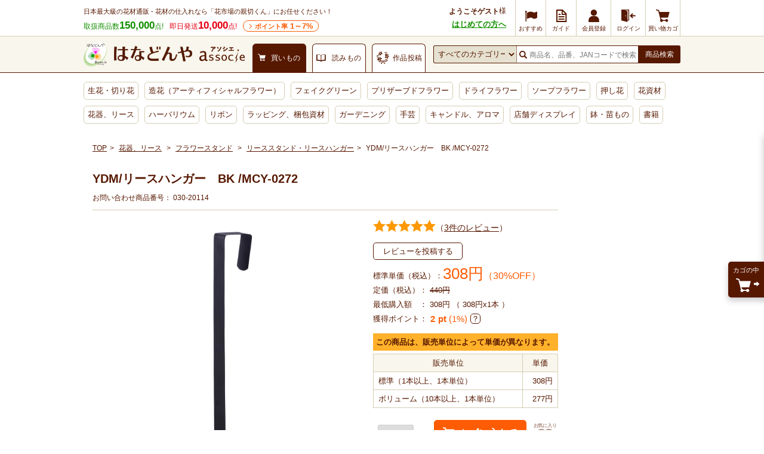

--- FILE ---
content_type: text/css
request_url: https://static-hanadonya.s3.amazonaws.com/user_data/packages/default/css/add.css?20260115
body_size: 46362
content:
@charset "utf-8";
/*guide系------------------------------------------------------*/

/*heaaTitle*/
#heaaTitle {width: 100%;margin-bottom:10px;padding-top:6px;color:#ffffff;background: url(https://www.hanadonya.com/user_data/img/common/bg_ttl_01.jpg) repeat-x 0 0 #9DD18E;}
#heaaTitleInner {width: 100%;padding-bottom:6px;background: url(https://www.hanadonya.com/user_data/img/common/bg_ttl_02.jpg) no-repeat left bottom;}
#heaaTitle h1 {float:left;padding-left:20px;padding-right:10px;font-weight:bold;font-size: 133.3%;}
#heaaTitle p.titleDiscription {float:right;padding-top:2px;}
#heaaTitle p.titleDiscription strong {font-weight:bold;}
.headerpoint{color:#fd5c04;padding:0 4px;border:solid 1px #fd5c04;font-weight:bold;margin-left: 2px;}

/*pageContainer*/
.pageCommon .pageContainer {width:100%;}

/*contents*/
.pageCommon .pageContainer .contents {display:inline;float:right;width:758px;line-height:1.6;color:#545454;background:url(https://www.hanadonya.com/user_data/img/common/bg_contents_03.jpg) no-repeat left bottom;padding-bottom: 11px;}
.pageCommon .pageContainer .contents a{color:#138f01;text-decoration:underline;}
.pageCommon .pageContainer .contents a:hover{opacity:0.8;}
.pageCommon .pageContainer .contents .sectionBox01{position:relative;width:680px;padding-left:39px;padding-right:39px;background:url(https://www.hanadonya.com/user_data/img/common/bg_contents_01.jpg) repeat-y left top;}
.pageCommon .pageContainer .contents .sectionBox02{position:relative;width:650px;padding-left:54px;padding-right:54px;background:url(https://www.hanadonya.com/user_data/img/common/bg_contents_01.jpg) repeat-y left top;}
.pageCommon .pageContainer .contents .sectionBox03{position:relative;width:628px;margin:0 auto;padding:25px;border:1px solid #ccc;}
.pageCommon .pageContainer .contents .sectionInnerBox01{width:680px;background:url(https://www.hanadonya.com/user_data/img/common/bg_line_01.gif) repeat-x left bottom;}

/*pageTop*/
.pageCommon .pageTop {clear:both;width:748px;height:29px;padding-right:10px;background:url(https://www.hanadonya.com/user_data/img/common/bg_contents_02.jpg) no-repeat left bottom;}
.pageCommon .pageTop a{float:right;padding-top:5px;}
.pageCommon .pageTop02 {clear:both;width:678px;height:18px;margin-bottom:30px;text-align:right;background: url(https://www.hanadonya.com/user_data/img/common/bg_line_01.gif)  no-repeat left bottom;}
.pageCommon .pageTopLast {clear:both;width:748px;height:30px;padding-right:10px;font-size:1%;}
.pageCommon .pageTopLast a{float:right;padding-top:5px;}

/*side 左ナビゲーション*/
.pageCommon .pageContainer .side{display:inline;float:left;width:192px;padding-bottom:14px;background:url(https://www.hanadonya.com/user_data/img/common/bg_side_01.gif) no-repeat left bottom;}
.pageCommon .pageContainer .side ul{background:#E7DCA7;}
.pageCommon .pageContainer .side ul li{display:block;width:152px;margin:0 0 3px 10px;padding:7px 3px 7px 27px;}
.pageCommon .pageContainer .side ul li a{display:block;width:152px;}
.pageCommon .pageContainer .side ul li.last{margin-bottom:0;}

/*sideBannerType 左バナータイプナビゲーション*/
.pageCommon .sideBannerType{display:inline;float:left;width:192px;padding-bottom:14px;}
.sideBannerType ul li{height:47px;}

/*トップ*/
.main_column .p-dynamic-banner>a:first-child {position: relative;background-color:#F8F6ED;}
.main_column .p-dynamic-banner>a:first-child img {position: absolute;top: 0;bottom: 0;left: 0;right: 0;margin: auto;}
.c-articles--four img{width:100%;}
#js_rss_feed_block .c-articles li a .c-articles--four__img{overflow:hidden;}
#js_rss_feed_block .c-articles li a .c-articles--four__img img{max-height: initial;}
.gaibu p a img{width:100%;height:auto;}
.staticcategory .hosoku{color:#fd5c04;font-size: 90%;padding-left:4px;display: inline-block;}

/*contents*/
.pageContainer .pT30 {padding-top: 30px;}
.pageContainer p{color:#333;font-size:14px;}
.pageContainer h1{font-size:24px;}
.pageContainer h2{font-size:20px;}
.pageContainer h3{font-size:16px;}
.pageContainer img{vertical-align:bottom;}

/*cateTop*/
.cateTop h4{font-size:16px;margin-bottom:4px;}
.cateTop .cateTopDesc p{font-size:12px;}
.cateTop .cateTopDesc p a{color:#138f01;}
.cateTop .cateTopBlock{margin-bottom: 12px;padding-bottom: 8px;border-bottom: solid 1px #d5cdb3;}
.cateTop .cateTopNews ul{display:flex;flex-wrap:wrap;}
.cateTop .cateTopNews ul li{padding: 0 12px 3px;margin-left: 8px;margin-right: 8px;position: relative;width:100%;}
.cateTop .cateTopNews ul li:before{box-sizing: border-box;width: 0;height: 0;border: 4px solid transparent;border-left: 5px solid #f18e40;position: absolute;top: -5px;bottom: 0;left: 0;margin: auto;content: "";vertical-align: middle;}
.cateTop .cateTopNews ul li a{font-size:13px;color:#138f01;}
.cateTop .cateSagasu .p-category{overflow:hidden;}
.cateTop .cateSagasu .p-category > ul{display: -webkit-flex;display: -moz-flex;display: -ms-flex;display: -o-flex;display: flex;flex-direction:column;flex-wrap:wrap;margin-left: -1px;}
.cateTop .cateSagasu .p-category > ul > li{padding: 4px 4px 20px 4px;border-left: solid 1px #e8e2cf;}
.cateTop .cateSagasu .p-category > ul > li > a{display: block;color: #138f01;text-decoration: underline;}
.cateTop .cateSagasu .p-category > ul > li > a.link_disabled{color:#571800;text-decoration:none;cursor:default;}
.cateTop .cateSagasu .p-category > ul > li > a:hover{opacity:0.8;}
.cateTop .cateSagasu .p-category > ul > li > a.link_disabled:hover span{opacity:1;}
.cateTop .cateSagasu .p-category > ul > li > a > img{width:50px;height:50px;float:left;}
.cateTop .cateSagasu .p-category > ul > li > a .c-toggle-list__name{vertical-align:top;font-weight:bold;font-size:14px;position: relative;text-indent:4px;float:left;text-decoration: underline;}
.cateTop .cateSagasu .p-category > ul > li > ul{display:flex;flex-direction:column;flex-wrap:wrap;clear:left;padding-top:4px;}
.cateTop .cateSagasu .p-category > ul > li > ul > li{margin-left:18px;width:162px;}
.cateTop .cateSagasu .p-category > ul > li > ul > li > a{display:block;color:#571800;}
.cateTop .cateSagasu .p-category > ul > li > ul > li > a:hover{display:block;color:#138f01;}
.cateTop .cateSagasu .p-category > ul > li > ul > li > a > img{max-width:25px;max-height:25px;overflow:hidden;}
.cateTop .cateSagasu .p-category > ul > li > ul > li > a:hover > img{opacity:0.8;}
.cateTop .cateSagasu .p-category > ul > li > a > .c-toggle-list__name > .hosoku {font-size: 14px;position: absolute;left: 5px;top: 22px;color: #fd5c04;}
.cateTop .cateSagasu .p-category > ul > li > ul > li > a > .c-toggle-list__name > .hosoku {color: #fd5c04;font-size: 90%;padding-left:4px;font-weight: bold;display: inline-block;}
.catebanner_slide{display:flex;justify-content:space-around;flex-wrap: wrap;}
.catebanner_slide li{width:32%;margin-bottom: 10px;}
.catebanner_slide li a img{width:100%;height:auto;}
.catebanner_slide li a:hover img{opacity:0.8;}
.cateTop .cateTopicsShou ul{display: -webkit-flex;display: -ms-flexbox;display: flex;width: 100%;}
.cateTop .cateTopicsShou ul li{width: 32%;margin-left: 6px;margin-right: 6px;}
.cateTop .cateTopicsShou ul li a img{width:100%;height:auto;}
.cateTop .cateTopicsShou ul li a:hover img{opacity:0.8;}
.cateTop .cateTopicsAll{text-align:right;}
.cateTop .cateTopicsAll a{position:relative;text-decoration:underline;}
.cateTop .cateTopicsAll a::before{content: "";width: 5px;height: 5px;border: 5px solid transparent;border-left: 5px solid #571800;position: absolute;top:4px;left:-10px;box-sizing: border-box;}
.cateTop .cateTopicsAll a:hover::before{border-left-color:#138f01;}
.cateTop .cateTopBlock{margin-bottom: 12px;padding-bottom: 8px;border-bottom: solid 1px #d5cdb3;}
.cateTop .brandSagasu > ul{display:flex;flex-wrap:wrap;}
.cateTop .brandSagasu > ul > li{margin-right:15px;text-align:center;}
.cateTop .brandSagasu > ul > li > a{padding:5px 12px;font-size:15px;display:inline-block;margin:8px 6px;}
.cateTop .brandSagasu a{position:relative;}
.cateTop .brandSagasu a::before{content: "";width: 2px;height: 2px;border: 2px solid #571800;position: absolute;border-radius: 50%;top: 12px;left: 0px;box-sizing: border-box;}
.cateTop .brandSagasu a:hover::before{border-color:#138f01;}
.cateTop .brandSagasu > ul > li > a span{display:inline-block;}
.cateTop .brandSagasu > ul > li > a:hover span{text-decoration:underline;}
.cateTop .brandSagasu > ul > li > a span > span{font-size:11px;color:#333;display:block;}
.cateTop .tokushuSagasu ul{display: -webkit-flex;display: -moz-flex;display: -ms-flex;display: -o-flex;display: flex;flex-wrap:wrap;}
.cateTop .tokushuSagasu ul li{margin-right:15px;}
.cateTop .tokushuSagasu ul li a{padding:5px 12px;font-size:15px;display:inline-block;margin:8px 6px;}
.cateTop .tokushuSagasu a{position:relative;}
.cateTop .tokushuSagasu a::before{content: "";width: 2px;height: 2px;border: 2px solid #571800;position: absolute;border-radius: 50%;top: 12px;left: 0px;box-sizing: border-box;}
.cateTop .tokushuSagasu a:hover::before{border-color:#138f01;}
.cateTop .cateTopContents ul{display: -webkit-flex;display: -moz-flex;display: -ms-flex;display: -o-flex;display: flex;flex-wrap:wrap;}
.cateTop .cateTopContents ul li{margin-right:15px;}
.cateTop .cateTopContents ul li a{padding:5px 12px;font-size:15px;display:inline-block;margin:8px 6px;}
.cateTop .cateTopContents a{position:relative;}
.cateTop .cateTopContents a::before{content: "";width: 2px;height: 2px;border: 2px solid #571800;position: absolute;border-radius: 50%;top: 12px;left: 0px;box-sizing: border-box;}
.cateTop .cateTopContents a:hover::before{border-color:#138f01;}
.cateTop .cateTopNews ul li.release_new{padding: 0 12px 3px 0;}
.cateTop .cateTopNews ul li.release_new:before{border:0;}
.cateTopNews > ul > li.release_new a{padding-left: 32px;}
.cateTopNews > ul > li.release_new::after{content: 'NEW!';color: #fd5c04;position: absolute;left: 0;top: -2px;font-size: 11px;}
.cateTopNews{position: relative;}
.cateTopNews #loading{position: absolute;top: 50%;left: 50%;transform: translate(-50%, -50%);-webkit-transform: translate(-50%, -50%);-ms-transform: translate(-50%, -50%);color: gray;}
li[id^="rtoaster-catebanner-"]:nth-child(n+7){display: none;}
.cateTop .cateTopNews h4, 
.cateTop .cateSagasu h4, 
.cateTop .typeSagasu h4, 
.cateTop .tokushuSagasu h4, 
.cateTop .cateTopContents h4, 
.cateTop .cateTopDesc h4, 
.cateTop .cateTopBlock h4, 
.cateTop .site-ranking-wrap h4,
.kwsamecategory .section_title_mark{border-left: 4px solid #E8547D; padding: 0 0 0 10px; margin: 0 0 10px 0px; height: 34px; line-height: 34px;}

/*一覧*/
#category_info .category_desc_link{color:#138f01;text-decoration:underline;font-weight:bold;}
.itemlist_spec .spec_zaiko td{font-weight: bold;display: flex;align-items: center;}
.itemlist_spec .spec_zaiko .zaiko-msg {position: relative;}
.itemlist_spec .spec_zaiko .zaiko-msg::after {position: absolute;top: 50%;left: 5px;content: 'i';border-radius: 50%;background: #d5cdb3;color: #fff;padding: 4px;width: 7px;height: 7px;font-size: 11px;font-weight: bold;display: flex;align-items: center;justify-content: center;transform: translateY(-50%);}
.itemlist_spec .spec_zaiko {position: relative;}
.itemlist_spec .spec_zaiko dl {display: none;background: #fff;color: #571800;line-height: 150%;width: 172px;border: solid 1px #571800;box-shadow: 1px 2px 3px 0px #0000003d;position: absolute;bottom: 33px;left: 0;padding: 10px;border-radius: 5px;text-align: left;z-index: 10;}
.itemlist_spec .spec_zaiko dl::before {content: '';position: absolute;left: 53%;bottom: -20px;width: 0;height: 0;display: inline-block;border: solid 10px transparent;border-top: solid 10px #571800;color: #000;}
.itemlist_spec .spec_zaiko dl::after {content: '';position: absolute;left: 53%;bottom: -19px;width: 0;height: 0;display: inline-block;border: solid 10px transparent;border-top: solid 10px #ffffff;}
.itemlist_spec .spec_zaiko dt {color: #571800;font-weight: bold;margin: 0 0 5px;font-size: 14px;}
.itemlist_spec .spec_zaiko dd {font-weight: normal;}
.itemlist_spec .spec_zaiko .on {display: block;}
.itemlist_spec .spec_zaiko .closebtn {text-align: right;}
.itemlist_spec .spec_zaiko .closebtn::before {font-family: 'fontello';font-size: 200%;line-height: 1.0;content: '\e80b';}

.pageNaviTop{margin-bottom: 20px;}
.p-search-item-color__chip--99 {background: url(/user_data/img/common/color99.png);}
.p-search-item-color__chip--97 {background: url(/user_data/img/common/color97.png);}
.p-search-item-color .p-search-item-color__chip--98{box-sizing: border-box;border: 1px solid #a0a0a0;background: #FFFFFF;}
.p-search-item-color .p-search-item-color__chip--98::after{content: "";width: 25px;height: 1px;border-top: 1px solid #a0a0a0;position: absolute;left: -1px;top: 7px;transform: rotate(30deg);}
.p-search-side .p-search-btn{width:100%;}
.p-search-side{border: solid 1px #571800;border-radius: 5px;padding:10px;}
.p-search-side h4{text-align: center;font-size: 15px;border-bottom:solid 1px #571800;margin-left:-10px;margin-right:-10px;padding: 5px 0 10px;}
.p-search-side .p-search-item__title_side{padding: 20px 0px 18px;font-size: 15px;}
.p-search-side .p-search-items .p-search-item{margin-left:-10px;margin-right:-10px;padding: 0 10px 10px;}
.p-search-side .p-search-item-color{margin: 0px 8px 9px 0;}
.p-search-side .p-search-item-color input{display: none;}
.p-search-side .p-search-item-color span{position:relative;border-radius: 3px;width:24px;height:16px;}
.p-search-side .p-search-item-color input:checked + span::before{content:"";width:28px;height:20px;position:absolute;left:-4px;top:-4px;border:solid 2px #571800;border-radius: 5px;}
.p-search-side .p-search-item-color input:checked + .p-search-item-color__chip--11::before{left:-5px;top:-5px;}
.p-search-side .p-search-item-color input:checked + .p-search-item-color__chip--15::before{left:-5px;top:-5px;}
.p-search-side .p-search-item-color input:checked + .p-search-item-color__chip--98::before {left: -5px;top: -5px;}
.p-search-side .p-search-item-box{margin:0 0 10px 0;display: block;}
.p-search-side .p-search-item-box input{display: none;}
.p-search-side .p-search-item-box span{position: relative;padding-left: 22px;line-height: 16px;cursor:default;}
.p-search-side .p-search-item-box span::before{content: "";width: 13px;height: 13px;border-radius: 3px;border: solid 1px #d5cdb3;position: absolute;left: 0px;top: 0px;}
.p-search-side .p-search-item-box input:checked + span::after{content: "";display: block;position: absolute;top: 0px;left: 4px;width: 4px;height: 8px;transform: rotate(40deg);border-bottom: 3px solid #571800;border-right: 3px solid #571800;}
.p-search-side .p-search-item__data_side--price input[type="text"]{border-color:#d5cdb3}
.p-search-side .p-search-item__data_side--price .u-m0-10{margin: 0 4px;}
.p-search-side .narrowside_hidden{display: none;}
.p-search-side .narrow_mc{text-align: center;margin-top: 20px;font-size:12px;font-weight:bold;}
.p-search-side .narrow_mc:hover{cursor: pointer;}
.p-search-side .n_more::before{content: '';width: 6px;height: 6px;border-top: 2px solid #571800;border-right: 2px solid #571800;-webkit-transform: rotate(135deg);transform: rotate(135deg);display: inline-block;margin: 0 8px 3px 0;}
.p-search-side .n_close::before{content: '';width: 6px;height: 6px;border-top: 2px solid #571800;border-right: 2px solid #571800;-webkit-transform: rotate(135deg);transform: rotate(315deg);display: inline-block;margin: 0 8px -1px 0;}
.p-search-link-list li a{height:47px;padding:0 6px 0 1px;}
.p-search-link-list li a img{margin-right:8px;border-radius:3px;}
.catebanner_sho{margin-top:10px;}
.catebanner_sho li{width: 32%;margin: 0px 5px;}
.catebanner_sho li a img{width:100%;height:auto;}
.itemlist li .caption2{display:none;/*display: inline-block;*/color: #fff;padding: 3px 6px 1px;position: relative;height: 14px;line-height: 14px;font-size: 11px;}
.itemlist li .caption2 + .caption2{margin-left:5px;}
section div#page_navi_top_outer{justify-content: inherit;}
.switch{display: -webkit-flex;display: -ms-flexbox;display: flex;-webkit-align-items: center;-ms-flex-align: center;align-items: center;margin-left: 20px;}
.switch__label {width: 44px;position: relative;display: inline-block;}
.switch__content {display: block;cursor: pointer;position: relative;border-radius: 11px;height: 22px;overflow: hidden;background:#B6B6B6;transition:.2s;}
.switch__input {display: none;}
.switch__circle {display: block;top: 3px;left: 3px;position: absolute;width: 16px;height: 16px;-webkit-border-radius: 8px;border-radius: 8px;background-color: #fff;-webkit-transition: all .5s;-moz-transition: all .5s;-ms-transition: all .5s;-o-transition: all .5s;transition: all .5s;}
.switch__input:checked ~ .switch__circle {left: 25px;}
.switch__input:checked ~ .switch__content{background-color: #418F12;}
.itemlist li .c-status-icon--2{display: inline-block;color: #fff;padding: 3px 6px 1px;position: relative;height: 14px;line-height: 14px;font-size: 11px;}
.itemlist li .c-status-icon--2 + .c-status-icon--2{margin-left:5px;}
.related_keyword_links{padding:10px 10px 15px;}
.related_keyword_links h4{font-size:16px;margin:0 0 10px;}
.related_keyword_links ul{display: flex;flex-wrap:wrap;}
.related_keyword_links ul li{display:inline-block;margin:14px 8px;}
.related_keyword_links ul li a{color: #138f01;padding: 6px 8px;font-weight: normal;font-size: 14px;border: solid 1px #138f01;border-radius: 3px;}
.p-similar{padding:10px 10px 30px;border:none;}
.p-similar h4{font-size:16px;margin:0 0 10px;}
.p-similar ul{display: flex;flex-wrap:wrap;}
.p-similar ul li{display:inline-block;margin:14px 8px;padding:0;font-weight: normal;}
.p-similar ul li a{color: #138f01;padding: 6px 8px;font-weight: normal;font-size: 14px;border: solid 1px #138f01;border-radius: 3px;text-decoration: none;}
.p-search-items .p-search-item:last-child{border:0;}
.itemlist > li a:hover .imgarea img{opacity: 0.8;}


/*rtoaster-chumoku*/
.wordlist_item_text{padding-right:5px;}

/*ログイン*/
.p-login a:not(.c-action-btn) {color: #138f01;}
.p-login a:not(.c-action-btn):hover {opacity:0.8;}
.login_notice{text-align: center;margin-bottom: 16px;}

/*パスワード再設定完了*/
#undercolumn_login > p > a{color:#138f01;font-weight:bold;}
#undercolumn_login > p > a:hover{opacity:0.8;}

/*contact*/
#undercolumn_contact .btn_area .single_btn_250 .btn_next{border-color:#571800;background-color:#571800;}
#undercolumn_contact .btn_area .double_btn .btn_next{border-color:#571800;background-color:#571800;}
#undercolumn_contact .btn_area .double_btn .btn_back{border-color:#9a9892;background-color:#9a9892;}
#undercolumn_contact .btn_area .double_btn{margin-left:auto;margin-right:auto;}
#undercolumn_contact .before_form a{color:#138f01;font-weight:bold;text-decoration:underline;}
.contact-upload-btn {
  width: 50%;
  padding: 10px 0;
  font-size: 100%;
}

/*categorypage_サイド*/
.side_column .cateside h4{font-size:130%;margin-bottom:3px;}
.side_column .cateside > ul{margin-bottom:10px;}
.side_column .cateside > ul > li > a {display: block;padding: 4px;border-bottom: dotted 1px #571800;position: relative;padding-left: 24px;font-weight: bold;}
.side_column .cateside > ul > li > a:hover{background-color: #571800;color:#fff;}
.side_column .cateside > ul > li > a::before{position: absolute;margin: auto;content: "";left:10px;top: 0;bottom: 0;width: 5px;height: 5px;border-top: 1px solid #571800;border-right: 1px solid #571800;-webkit-transform: rotate(-135deg);transform: rotate(-135deg);vertical-align: middle;}
.side_column .cateside > ul > li > a:hover::before{border-color:#fff;}
.side_column .cateside > ul > li > a > img{display:none;}
.side_column .cateside > ul > li > ul > li{margin-top: 2px;}
.side_column .cateside > ul > li > ul > li > a.cateside_now{background-color: #571800;color:#fff;cursor:default;}
.side_column .cateside > ul > li > ul > li > a.cateside_now:hover{background-color: #571800;color:#fff;}
.side_column .cateside > ul > li > ul > li > a.cateside_now::before{border-color:#fff;}
.side_column .cateside > ul > li > ul > li > a.cateside_now:hover::before{border-color:#fff;}
.side_column .cateside > ul > li > ul > li > a {border-bottom: dotted 1px #ded3d3;text-indent: 20px;position: relative;display: block;padding: 4px;}
.side_column .cateside > ul > li > ul > li > a:hover{background-color: #571800;text-decoration:none;color:#fff;}
.side_column .cateside > ul > li > ul > li > a::before{content: "";width: 1px;height: 1px;border: 1px solid #571800;position: absolute;border-radius: 50%;top: 14px;left: 14px;box-sizing: border-box;}
.side_column .cateside > ul > li > ul > li > a:hover::before{border-color:#fff;}
.side_column .cateside > ul > li > ul > li > a > img{display:none;}
.p-category-item--lv3 > li{margin-top:2px;}
.p-category-item--lv3 > li > a {position: relative;display: block;padding: 4px 4px 4px 40px;border-bottom: 1px dotted #d5cdb3;background-color: #f8f6ed;}
.p-category-item--lv3 > li > a:hover{background-color:#571800;color:#fff;text-decoration: none;}
.p-category-item--lv3 > li > a::before{position: absolute;margin: auto;content: "";left: 24px;top: 0;bottom: 0;width: 5px;height: 5px;border-top: 1px solid #571800;border-right: 1px solid #571800;-webkit-transform: rotate(45deg);transform: rotate(45deg);vertical-align: middle;}
.p-category-item--lv3 > li > a:hover::before{border-top: 1px solid #fff;border-right: 1px solid #fff;}

/*common*/
.c-list--five .c-list-photo{overflow:hidden;}
.c-list--six .c-list-photo{overflow:hidden;}
.detail form .attention {border: solid 1px #c00;padding: 8px;margin-bottom: 8px;}
.p-after-add-to-cart_notice{font-size: 13px;color: #571800;display: inline-block;margin-top: 4px;}
.pagetop {display:none;opacity:0;transition:all .5s;position: fixed;background: #d5cdb3;width: 39px;height: 39px;border-radius: 20px;box-sizing: border-box;bottom: 96px;right: 35px;z-index: 10;}
.pagetop a{text-decoration: none;text-decoration: none;font-size: 155%;color: #fff;}
.pagetop a::before {font-family: 'fontello';content: '\e813';position: relative;top: 9px;left: 11px;}
.pagetop_active{opacity:1;}
.icon-wreath::before{font-size: 21px;position: relative;right: 2px;}
.c-img-box__inner{height:inherit;}
.caption2_color0{background: #e8547d;}
.caption2_color1{background: #5488e6;}
.point10notice{margin: 30px auto 0;border: solid 1px #d5cdb3;padding: 15px;}
.point10notice h5{margin-bottom: 10px;display:block;font-size: 15px;position:relative;color: #fd5c04;}
.point10notice h5 span{background: #fd5c04;border-radius: 12px;display: inline-block;width: 22px;height: 22px;text-align: center;line-height: 24px;color:#ffffff;}
.icon3_color0{background: #e8547d;}
.icon3_color1{background: #5488e6;}
.icon3_color2{background: #e60012;}
.page_desc{color:#aaaaaa;padding:10px;}
.u-fz-13px {font-size: 13px;}
div#topcolumn{padding:0;}
.df_aic{display: flex;align-items: center;}

/*注文状況ステータス*/
.order_status{margin-top: 30px;}
.order_status h4{text-align:center;font-size: 110%;}
.order_status dl dt{text-align:center;border: 1px solid #d5cdb3;background: #f8f6ed;padding:6px 0 8px;}
.order_status dl dt img{position: relative;top: 4px;left: 4px;}
.order_status dl dt + dd{border-top:0;border-bottom:0;}
.order_status dl dd{border: 1px solid #d5cdb3;padding: 5px;font-size: 90%;line-height: 1.8em;}
.order_status dl dd:last-child{border-bottom: 1px solid #d5cdb3;}

/*マイページ mypage*/
.p-mypage .p-mypage__attention{color:#571800;border-color:#571800;}
.mypage_block_title{font-size: 16px;margin: 0px 0 8px;}

/*マイページ　ポイントについて*/
.about_point{margin-top:30px;}
.about_point > div{border: 1px solid #d5cdb3;padding: 12px;}
.about_point h4{text-align: center;}
.about_point a{color:#138f01;text-decoration: underline;}

/*detail*/
.detail .infolist_btn{padding-left:10px;}
.detail .infolist_btn::before {top: 50%;content: 'i';border: 1px solid;border-radius: 50%;padding: 4px;width: 6px;height: 6px;font-size: 10px;display: flex;align-items: center;justify-content: center;transform: translateY(-50%);}
.detail .infolist li{width:170px;}
.toriyose_chui{border: solid 3px #fd5c04;border-radius: 3px;margin: 15px 0 0 0;padding: 10px;}
.detail .cartarea{-webkit-flex-wrap: wrap;-ms-flex-wrap: wrap;flex-wrap: wrap;}
.lot_notice{margin-top:6px;}
.sns_sharebox{display: -webkit-flex;display: -ms-flexbox;display: flex;-webkit-flex-wrap: wrap;-ms-flex-wrap: wrap;flex-wrap: wrap;margin:15px 0 15px 0;}
.sns_sharebox li{margin:0 15px 0 0;}
.sns_sharebox li a:hover img{opacity:0.8;}
.p-QA img{width:100%;max-width: 450px;height:auto;}
.p-QA .list-block{border-top:solid 1px #d5cdb3;padding:15px 0 0 0;}
.p-QA .p-QA__content .list-block dl:first-child dt{color:#fd5c04;}
.p-QA .p-QA__content .list-block .date{margin-left: 4%;}
.p-QA .p-QA__content .list-block dl dt{width: 4%;}
.detail_pointbox{font-size:120%;color: #FD5C05;}
.fwb{font-weight:bold;}
.detail .caption2{display:none;/*display: inline-block;*/color: #fff;padding: 2px 10px 0;position: relative;height: 24px;line-height: 24px;font-size: 16px;margin: 0 0 6px;font-weight: bold;}
.p-review-item-head .p-review-item-rate{width:95px;}
.item_notice{background: #ffe9ec;border-radius: 10px;}
.detail .caption2 + .caption2{margin-left:10px;}
.detail .c-detail-main .other-standard-item{border-bottom:0;width:250px;}
.detail .c-detail-main .other-standard-item a{text-decoration: none;padding: 12px 0;border: 1px solid #d5cdb3;background: #f8f6ed;color: #571800;font-size: 100%;position: relative;display: block;width: 100%;border-radius: 5px;font-weight: bold;text-align: center;line-height: 1.0;box-sizing: border-box;}
.other-standard-item a::after{position: absolute;right: 10px;padding: 0;font-family: 'fontello';content: "\e80a";}
.detail .c-detail-main .other-standard-item a:hover{opacity: 0.8;}
.detail .tooltip{background: #fff;color: #571800;line-height: 150%;width: 300px;border: solid 1px #571800;box-shadow: 1px 2px 3px 0px #0000003d;}
.detail .tooltip::before{content: '';position: absolute;left: 50%;bottom: -20px;width: 0;height: 0;display: inline-block;border: solid 10px transparent;border-top: solid 10px #571800;}
.detail .tooltip::after{content: '';position: absolute;left: 50%;bottom: -19px;width: 0;height: 0;display: inline-block;border: solid 10px transparent;border-top: solid 10px #ffffff;}
.detail .tooltip .tooltip_inner_title{color: #571800;font-weight: bold;}
.detail .tooltip .tooltip_inner_text a{color:#138f01;}
.point-info .c-tooltip--bottom{background: #fff;color: #571800;line-height: 150%;border: solid 1px #571800;box-shadow: 1px 2px 3px 0px #0000003d;}
.point-info .c-tooltip--bottom::before{content: '';position: absolute;left: 50%;top: -20px;width: 0;height: 0;display: inline-block;border: solid 10px transparent;border-bottom: solid 10px #571800;}
.point-info .c-tooltip--bottom::after{content: '';position: absolute;left: 50%;top: -19px;width: 0;height: 0;display: inline-block;border: solid 10px transparent;border-bottom: solid 10px #ffffff;}
.point-info .c-tooltip--bottom ul li{font-weight:bold;}
.point-info .c-tooltip--bottom a{color:#138f01;}
.detail .icon3{display: inline-block;color: #fff;padding: 2px 10px 0;position: relative;height: 24px;line-height: 24px;font-size: 16px;margin: 0 0 6px;font-weight: bold;}
.detail .icon3 a{color: #fff;}
.detail .icon3 + .icon3{margin-left:10px;}
.p-review .p-review-btn{height: inherit;margin: 30px auto 15px;}
.p-review .p-review-btn__msg{margin: 10px 0 15px;}
.detail .th_deliv{position: relative;}
.detail .th_deliv .infolist_btn{padding: 8px;border: 0;background: #d5cdb3;color: #fff;font-size: 11px;border-radius: 50%;width: 7px;height: 7px;font-weight: bold;display: flex;align-items: center;justify-content: center;}
.detail .th_deliv .infolist_btn::before{content: "";display: none;}
.detail .th_deliv .tooltip{background: #fff;color: #571800;line-height: 150%;width: 300px;border: solid 1px #571800;box-shadow: 1px 2px 3px 0px #0000003d;white-space: normal;bottom: 60px;left: -155px;}
.detail .th_deliv .tooltip::before{content: '';position: absolute;left: 50%;bottom: -20px;width: 0;height: 0;display: inline-block;border: solid 10px transparent;border-top: solid 10px #571800;}
.detail .th_deliv .tooltip::after{content: '';position: absolute;left: 50%;bottom: -19px;width: 0;height: 0;display: inline-block;border: solid 10px transparent;border-top: solid 10px #ffffff;}
.detail .th_deliv .tooltip .tooltip_inner_title{color: #571800;font-weight: bold;}
.p-variation__todetail{display: flex;justify-content: flex-end;}
.p-variation__todetail a{width: 110px;display: inline-block;border: solid 1px #571800;border-radius: 5px;text-align: center;line-height: 1.0;font-size: 102%;padding: 10px 0;font-weight:bold;}
.detail table.spec td {padding: 10px 10px 10px; }
.flacoarea{margin: 0 0 20px;border-bottom:1px solid #d5cdb3;padding: 0 0 40px;display: none;}
.flacoarea .swiper{padding: 0 10px;}
.flacoarea .swiper-wrapper .swiper-slide .flacoarea_imgwrap {margin: 0 0 4px; }
.flacoarea .swiper-wrapper .swiper-slide .flacoarea_imgwrap img {width: 100%; height: auto; }
.flacoarea .swiper-wrapper .swiper-slide .flacoarea__more {display: flex; justify-content: flex-start; align-items: center; }
.flacoarea .swiper-wrapper .swiper-slide .flacoarea__more .flacoarea__time {font-size: 12px; font-weight: normal; line-height: 1.5;}
.flacoarea .swiper-wrapper .swiper-slide .flacoarea__title {overflow: hidden; font-size: 14px; margin: 0 0 4px; display: -webkit-box; -webkit-box-orient: vertical; -webkit-line-clamp: 2; }
.flacoarea .swiper-wrapper .swiper-slide .flacoarea__more .flacoarea__icon {width: 34px; height: 34px; margin: 0 4px 0 0; overflow: hidden; border-radius: 50%; }
.flacoarea .swiper-wrapper .swiper-slide .flacoarea__more .flacoarea__icon img {width: 100%; height: auto; }
.flacoarea .swiper-wrapper .swiper-slide .flacoarea__more p {width: 72%; display: -webkit-box; -webkit-box-orient: vertical; -webkit-line-clamp: 2; overflow: hidden; line-height: 1.5;}
.flacoarea .swiper-button-prev, .flacoarea .swiper-button-next{color: #571800;top:42%;--swiper-navigation-sides-offset: 20px;}
.flacoarea .swiper-button-prev::before, .flacoarea .swiper-button-next::before{content: ""; width: 28px; height: 28px; display: block; background: rgba(255,255,255,0.8); position: absolute; z-index: 1; border-radius: 50%; }
.flacoarea .swiper-button-prev::after, .flacoarea .swiper-button-next::after{font-size: 14px; font-weight: bold; color: #571800; z-index: 2; position: absolute; }
.flacoarea .swiper-button-prev::after{left:8px;}
.flacoarea .swiper-button-next::after{right:8px;}
.flacoarea .c-article-area__btn{margin-top:40px;}
.related_maga_article{padding: 20px 0;margin: 0 0 20px;border-bottom: 1px solid #d5cdb3;}
.related_maga_article .swiper{padding:0 10px;}
.related_maga_article .c-articles__title{margin-top:8px;}
.related_maga_article .c-articles__title{margin-top:8px;}
.related_maga_article .swiper-button-prev, .related_maga_article .swiper-button-next{color: #571800;top:26%;--swiper-navigation-sides-offset: 20px;}
.related_maga_article .swiper-button-prev::before, .related_maga_article .swiper-button-next::before{content: ""; width: 28px; height: 28px; display: block; background: rgba(255,255,255,0.8); position: absolute; z-index: 1; border-radius: 50%; }
.related_maga_article .swiper-button-prev::after, .related_maga_article .swiper-button-next::after{font-size: 14px; font-weight: bold; color: #571800; z-index: 2; position: absolute; }
.related_maga_article .swiper-button-prev::after{left:8px;}
.related_maga_article .swiper-button-next::after{right:8px;}
.detail .photoarea .swiper-button-prev, .detail .photoarea .swiper-button-next{--swiper-navigation-sides-offset: 20px;}
.detail .swiper-button-prev::before, .detail .swiper-button-next::before {content: ""; width: 38px; height: 38px; display: block; background: rgba(255,255,255,0.8); position: absolute; z-index: 1; border-radius: 50%; }
.detail .thumbs-prev::before, .detail .thumbs-next::before {display: none;}
.detail .swiper-button-prev::after, .detail .swiper-button-next::after {z-index:2; position:absolute; color:#571800; font-weight: bold; }
.detail .swiper-button-prev::after, .detail .swiper-button-next::after {font-size: 20px; }
.detail .swiper-button-prev::after{left:8px;}
.detail .swiper-button-next::after{right:8px;}
.detail .swiper-button-disabled{display: none;}
.detail .cartarea .cartarea_selectarea select{margin: 0 5px 0 0; }
.detail .cartarea .cartarea_btnarea {width: 155px;}
.detail .cartarea .cartarea_btnarea_btn {padding: 14px 0 14px 28px; }
.detail .cartarea .favoritebtn{margin-right: 0; }
.detail .cartarea .favoritebtn:before {font-size: 24px; }
.detail .cartarea .favoritebtn span{width: 80px; left: -26px; }
.detail .cartarea .cartarea_selectarea_unit{max-width: 40px; }
.detail .cartarea{margin:0 0 20px;gap:9px; justify-content: space-around;}
.detail .deliv_info__search{margin: 0 0 5px;}
.detail .spec{border-bottom: 1px solid #d5cdb3;}
.detail .actionbtnarea{padding:0;}
.detail .btn_share{margin: 10px 0 0px;}
.detail #form1 .c-block-title,
.detail #flacoArea__record .c-block-title,
.detail #flacoArea__posted .c-block-title,
.detail #related_maga_article_wrapper .c-block-title,
.detail #p-variation .c-block-title,
.detail #staffReco .c-block-title,
.detail .tags_section .c-block-title,
.detail #p-QA .p-QA__title,
.detail #review_top h2{border-left: 4px solid #E8547D; padding: 0 0 0 10px; margin: 0 0 10px 0px; height: 34px; line-height: 34px; font-size: 130%;border-bottom:0;}
.freecomment{margin-bottom:30px;}
.freecomment h3{border-left: 4px solid #E8547D; padding: 0 0 0 10px; margin: 0 0 10px 0px; height: 34px; line-height: 34px; font-size: 130%; border-bottom: 0; }
.freecomment .freecomment__box{width:60%;margin: 0 auto;}
.freecomment .freecomment__box video, .freecomment .freecomment__box iframe{width:100%;}
.detail .p-QA__inner{margin: 0;}
.detail .cartarea .yotei{font-weight: bold;color: #d32f2f; flex: 1; min-width: 0; word-wrap: break-word; overflow-wrap: break-word; text-align: center; line-height: 1.2; }
.detail .cartarea .yotei .yotei__label {display: block; margin-bottom: 2px;}
.detail .cartarea .cartarea_btnarea{flex-shrink: 0; }
.detail .cartarea [class*="favorite_"]{flex-shrink: 0; }

/*cate一覧　上部説明*/
.kanrenkw{display:none;}
.kanrenkw > ul{display: -webkit-flex;display: -ms-flexbox;display: flex;-webkit-flex-wrap: wrap;-ms-flex-wrap: wrap;flex-wrap: wrap;margin-top:10px;}
.kanrenkw > ul > li{width:32%;border:solid 1px #d5d4d0;padding:6px;margin:5px;box-sizing: border-box;background-position:140px 0;background-repeat: no-repeat;background-size:50%;}
.kanrenkw > ul > li h2{font-size:17px;margin-bottom:4px;height:50px;}
.kanrenkw > ul > li p{font-size:13px;width:135px;margin-bottom:8px;}
.kanrenkw > ul > li > ul > li > a{position: relative;color: #138f01;padding: 0 0 0 10px;background-color:#fff;border-radius: 10px;font-size: 12px;}
.kanrenkw > ul > li > ul > li > a:before{box-sizing: border-box;width: 5px;height: 5px;border: 5px solid transparent;border-left: 5px solid #f18e40;position: absolute;top: -5px;bottom: 0;left: 0;margin: auto;content: "";vertical-align: middle;}
.kanrenkw > ul > li > ul > li + li{margin-top: 6px;}

/*一覧中小おすすめ*/
#rtoaster-chu-recommend{margin-top: 12px;}
#rtoaster-chu-recommend h4{font-size: 16px;margin-bottom: 4px;}
#rtoaster-chu-recommend > ul > li > a .c-list__name{height: 50px;line-height: 1.4;}
#rtoaster-sho-recommend{margin-top: 12px;}
#rtoaster-sho-recommend h4{font-size: 16px;margin-bottom: 4px;}
#rtoaster-sho-recommend > ul > li > a .c-list__name{height: 50px;line-height: 1.4;}
.catetop_sho{border-top: solid 1px #d5cdb3;margin-top: 16px;padding-bottom: 10px;}
.catetop_sho .cateTopBlock{border-bottom: solid 1px #d5cdb3;padding-bottom: 12px;}
.catetop_chu{border-top: solid 1px #d5cdb3;margin-top: 16px;padding-bottom: 10px;}
.catetop_chu .cateTopBlock{border-bottom: solid 1px #d5cdb3;padding-bottom: 12px;}

/*footer*/
.shopinfo address li a{text-decoration:underline;}
.footer_soryo caption{margin-bottom: 4px;}
.footer_soryo td{padding:5px;text-align:center;}
.footer_soryo tbody td{background: #fff;}
.footer_soryo .guidecontent_emphasis{color:#fd5c04;}
.snsfooter{display: flex;width: 300px;margin: 15px auto 5px;justify-content: center;}
.snsfooter li a img{width:100%;height:auto;}
.snsfooter1{width: 40px;margin-top: 4px;}
.snsfooter2{margin-left: 18px;width: 30px;margin-top: 3px;}
.snsfooter3{margin-left: 16px;width: 16px;margin-top: 3px;}

/*cart*/
.login_notice_cart{margin-bottom: 16px;}
.c-table--price tbody tr .alignL .cartProductName{font-weight:bold;}
.c-table--price tbody tr .alignL .cartProductId{margin-top:10px;font-size:85%;}
.rtoaster_zancart{border-top: solid 1px #ddd;padding:20px 0 0 0;border-bottom: solid 2px #ddd;}
.rtoaster_zancart > div{width:1000px;margin:0 auto;}
.c-list--eight{padding:0 20px;}
.c-list--eight > li{width:100px;padding:0 10px;}
.c-list--eight > li .c-list__name{overflow:hidden;}
.c-list--eight > li a .c-list-photo{width:100px;height:100px;}
.p-in-cart-delete{z-index: inherit;}
.p-cart__items .p-cart-action__btn{text-decoration: underline;}

/*header*/
.itemnumlist_point{margin-left: 10px;height:21px;}
.itemnumlist_point a{color: #fd5c04;padding: 3px 8px 2px 19px;border: solid 1px #fd5c04;border-radius: 10px;font-size: 11px;font-weight: bold;position: relative;line-height: 21px;}
.itemnumlist_point a::before{content: '';width:5px;height:5px;position:absolute;left:7px;top:6px;border-top:solid 1px #fd5c04;border-right:solid 1px #fd5c04;transform: rotate(45deg);}
.itemnumlist_point a span{font-size: 13px;}
.naviarea_dispname_guest{margin-left:60px;}
.naviarea_dispname_toroku{color:#138f01;text-decoration:underline;font-weight:bold;font-size: 110%;}
.naviarea_dispname_toroku:hover{opacity:0.8;}
.contenttab .contenttab_tab{width:90px;margin: 0 5px 0 5px;}
.contenttab .contenttab_tab .tabtext{font-size: 90%;}
.contenttab_tab .tabtext .tabtext_text{letter-spacing: 0.5px;}
.headersearch select[name=cat]{width: 140px;font-size: 100%;height: 30px;background: #e6e1d0;color: #571800;border: solid 1px #571800;border-right: dotted 1px #571800;border-radius: 3px 0 0 3px/3px 0 0 3px;}
.headersearch select[name=cat]:hover{opacity:0.8;}
.headersearch select[name=cat] option{background: #fff;}
.headersearch .headersearch_inputarea{width: 204px;padding: 5px 0 5px 4px;border: solid 1px #571800;border-left: 0;}
.headersearch .headersearch_inputarea input[name=q]{width: 180px;margin-left: -24px;padding: 0px 0 0 24px;font-size: 90%;}
.headersearch_btn{border-radius: 0 3px 3px 0;font-size: 12px;}
.subnavilist_item2 .iconmenu{padding-bottom: 2px;}
.subnavilist_item2 .iconmenu .iconmenu_text{margin-top: 2px;}
.globalnavilist__campaign{position:relative;box-sizing: border-box;height: 30px;top: 12px;}
.globalnavilist__campaign .globalnavilist__campaigntitle{position: absolute;top: -18px;left: -1px;font-size: 11px;display: inline-block;color: #fff;border-left: 1px solid #d5cdb3;border-top: 1px solid #d5cdb3;border-right: 1px solid #d5cdb3;border-radius: 5px 5px 0 0 / 5px 5px 0 0;ox-sizing: border-box;z-index: 1;}
.globalnavilist__campaign .globalnavilist__campaignlink{display: inline-block;overflow: hidden;position: relative;box-sizing: border-box;}
.globalnavilist__campaign .globalnavilist__campaignlink:nth-child(n+3){border-left:dotted 1px #571800;}
.subnavilist .infomark{padding: 5px;border: 0;background: #571800;font-size: 13px;border-radius: 50%;width: 5px;height: 5px;font-weight: bold;display: flex;align-items: center;justify-content: center;position: absolute;top: 7px;right: 9px;color: #ffffff;line-height: 1;font-style: normal;}
.naviarea{flex:1; justify-content: flex-end; }
.naviarea_dispname{margin-right:15px; }
.subnavilist_item .iconmenu{width:57px; }
.headerfirst_inner .pageinfo{width:440px}
.headerfirst_inner .pageinfo .pageinfo_text{font-size: 89%; }
.naviarea_dispname__box{display:flex;align-items: center;gap: 4px;margin-bottom: 3px; }
/*.subnavilist_item .icon-glittering{background: linear-gradient(45deg, #5779f3, #f61472); -webkit-background-clip: text; background-clip: text; -webkit-text-fill-color: transparent; color: transparent; }*/
.subnavilist .subnavilist_item .iconmenu--50{width:50px; }

/*サジェスト*/
.headersearch_suggest_keyword .item{height:34px;font-size:16px;line-height: 1;letter-spacing: 1px;padding:7px;box-sizing: border-box;border-color:#ccccff;overflow: hidden;text-overflow: ellipsis;white-space: nowrap;}
.headersearch_inputarea .headersearch_suggest_keyword .item{background: #ffffff;}
.headersearch_suggest_keyword .item:hover{background: #e0e0e5;cursor: pointer;}
.headersearch_suggest_keyword .item:last-child{border:none;}
.headersearch_suggest_keyword .headersearch_suggest_keyword-group-history{height:inherit !important;padding-top: 28px;position: relative;}
.headersearch_suggest_keyword .headersearch_suggest_keyword-group-history::before{display: inline-block;content: "検索履歴";font-size: 13px;font-weight: bold;color: #666666;position: absolute;top:5px;left:6px;}
.headersearch_suggest_keyword .headersearch_suggest_keyword-group-history .history{padding:7px 50px 7px 7px !important;position: relative;}
.headersearch_suggest_keyword .headersearch_suggest_keyword-group-history .history button{color: transparent;background: none;border:none;height:34px;position: absolute;right:12px;top:0;}
.headersearch_suggest_keyword .headersearch_suggest_keyword-group-history .history button::before{font-family: "fontello";content:"\e80b";display: inline-block;color: #bbbbbb;font-size:18px;}


/*お気に入り*/
.search_favorite-btn {display: inline-block;padding: 0.3em 1em;text-decoration: none;color: #fff;border: solid 2px #571800;border-radius: 3px;background: #571800;}
.search_favorite-btn:hover{opacity:0.8;}

/*注文した商品一覧*/
.review_btn2{position: absolute;right: 42px;bottom:12px;}
.itemlist_baseinfo .review_btn2 a{font-size: 16px;border: solid 1px #ccc;border-radius: 50%;padding: 1px 0 0 1px;text-decoration:none;background:#fff;}

/*カート、レジ確認*/
.p-cart-point .c-tooltip--top{background: #fff;color: #571800;line-height: 150%;border: solid 1px #571800;box-shadow: 1px 2px 3px 0px #0000003d;}
.p-cart-point .c-tooltip--top::before{content: '';position: absolute;left: 50%;bottom: -20px;width: 0;height: 0;display: inline-block;border: solid 10px transparent;border-top: solid 10px #571800;}
.p-cart-point .c-tooltip--top::after{content: '';position: absolute;left: 50%;bottom: -19px;width: 0;height: 0;display: inline-block;border: solid 10px transparent;border-top: solid 10px #ffffff;}
.p-cart-point .c-tooltip--top ul li{font-weight:bold;}
.p-cart-point .c-tooltip--top a{color:#138f01;}

/* ogataakiko @colony  CAGO_HANADONYA-701 株式会社自由が丘フラワーズ　生花カテゴリのみ　お届け日検索カスタマイズ Start 2021/03/30 */
.select_delivday{display: flex;align-items: center;text-align: right;white-space: nowrap;margin: 0 0 0 18px;}

/*#js-history .u-tdu{display: -webkit-box;-webkit-box-orient: vertical;-webkit-line-clamp: 3;overflow: hidden;text-decoration: none;}*/
#js-history .u-tdu{text-decoration: none;}
#js-original-history .u-tdu{text-decoration: none;}
#js-menu-history > li{padding: 2px;box-sizing: border-box;}

.reviewed-message{margin: 30px auto 0; background-color: #ffeec4; color: #FF0000; padding: 15px;}

.good-icon {width: 25%;margin-bottom: 5px;}
.good-count {margin: auto 5px;}
.review-btn {border: 1px solid #571800;border-radius: 3px;padding: 3px 10px;}

/*Chromeぼやけ対策*/
img {image-rendering: -webkit-optimize-contrast;}



/*pager*/
.c-pager2 .navi{padding: 15px 10px;display: flex;justify-content: center;align-items: center;font-size: 18px;position: relative;width: 350px;margin-left:auto;margin-right:auto;}
.c-pager2 strong {appearance: none;border: none;font-weight: bold;text-align: center;line-height: 1.0;width: 34px;height: 34px;font-size: 14px;margin:0 4px;background: #e5e1cc;display: flex;align-items: center;justify-content: center;}
.c-pager2 a{appearance: none;text-align: center;line-height: 1.0;width: 34px;height: 34px;box-sizing: border-box;font-size: 14px;margin: 0 4px;border: solid 1px #e5e1cc;display: flex;align-items: center;justify-content: center;}
.c-pager2 .pager__prev, .c-pager2 .pager__next{display: block;position:absolute;top:15px;border:0;border-radius:50%;box-sizing: border-box;}
.pager__prev{left:10px;}
.pager__next{right:10px;}
.pager__prev::before, .pager__next::before{content:"";display: block;width:34px;height:34px;border: solid 1px #e5e1cc;border-radius:50%;position:absolute;bottom:0;box-sizing: border-box;}
.pager__prev::before{left:0;}
.pager__next::before{right:0;}
.pager__prev::after, .pager__next::after{content:"";display: block;width:6px;height:6px;border-left:1px solid #571800;border-top:1px solid #571800;position:absolute;top:13px;}
.pager__prev::after{transform: rotate(-45deg);left:15px;}
.pager__next::after{transform: rotate(135deg);right:15px;}
.pager__leader{transform: scale(0.8, 1);}
.itemlist + form[name="page_navi_bottom"] .c-pager2{margin-bottom:30px;}

/*パンくず*/
.panwrap li:after {padding: 0 5px;content: '>';}
.panwrap li:last-child:after {content: none;}

/*KWページリスト*/
.kwsamecategory{margin-top:70px;}
.kwsamecategory h2{white-space: inherit;text-overflow: inherit;overflow: inherit;font-size: 16px;margin-bottom: 4px;}
.kwsamecategory__ul{display: flex;flex-wrap: wrap;}
.kwsamecategory__ul li{border: solid 1px #d5cdb3;width: 33.333%;box-sizing: border-box;margin:0 0 -1px -1px;}
.kwsamecategory__ul li a{display: flex;justify-content: space-between;align-items: center;padding: 6px 0;}
.kwsamecategory__imgbox{width: 50px;margin: 0;padding: 0 0 0 10px;}
.kwsamecategory__names{flex: 1;padding: 0 15px;font-size: 15px;}
.kwsamecategory__ul .is-hide{display: none;}

--- FILE ---
content_type: application/javascript
request_url: https://static-hanadonya.s3.amazonaws.com/user_data/packages/default/js/main.min.js
body_size: 7984
content:
!function t(n,e,i){function o(a,r){if(!e[a]){if(!n[a]){var c="function"==typeof require&&require;if(!r&&c)return c(a,!0);if(s)return s(a,!0);var u=new Error("Cannot find module '"+a+"'");throw u.code="MODULE_NOT_FOUND",u}var l=e[a]={exports:{}};n[a][0].call(l.exports,function(t){var e=n[a][1][t];return o(e||t)},l,l.exports,t,n,e,i)}return e[a].exports}for(var s="function"==typeof require&&require,a=0;a<i.length;a++)o(i[a]);return o}({1:[function(t,n,e){$(function(){var t=$(".js_disp_parent");t.length>0&&t.each(function(){var t=$(this),n=t.children(".js_disp_child");if(0==n.length)return!0;t.on({mouseenter:function(){t.addClass("active"),n.addClass("active")},mouseleave:function(){t.removeClass("active"),n.removeClass("active")}})}),$("#js-search-toggle-btn").on("click",function(){$(this).toggleClass("is-open"),$("#js-search-contents").toggle()}),$(".js-more-five").showMore({num:5,btnName:"c-more-btn"}),$("#js-search-list").showMore({useHeight:!0,hideHeight:88,btnName:"c-more-btn"}),$(".js-more-six").showMore({num:6,btnName:"c-more-btn"}),$(".infolist_btn").tooltip({useCloseBtn:!0,btnName:"closebtn",btnText:"",othersHide:!0}),$(".btn_rearrival_info").tooltip({useCloseBtn:!1,btnName:"closebtn",btnText:"",othersHide:!1}),$("[data-tooltip=js-point-tooltip]").tooltip({useCloseBtn:!0,btnName:"c-tooltip__closebtn",btnText:"",othersHide:!0}),$(".js-paging").pager({pagerWrapperName:"c-pager",pagerName:"c-pager__btn",prevName:"c-pager__btn",nextName:"c-pager__btn",dispNum:10}),$("main").on("click",".js-evaluation-btn",function(t){var n=$(this),e=n.data("id"),i=n.data("evaluation"),o=$("#js-filter");t.preventDefault(),o.toggleClass("is-show"),review.setEvaluation(e,i,n.data("count")).done(function(){o.toggleClass("is-show"),review.updateCount(e,i)}).fail(function(){alert("通信に失敗しました。"),o.toggleClass("is-show")})});var n=window.location.pathname,e=".js-setter-previous-position",i=$(".p-after-add-to-cart"),o=window.sessionStorage?parseInt(sessionStorage.getItem(n)):null,s=0;i.length&&(s=function(){return parseInt(i.outerHeight())+parseInt(i.css("margin-bottom"))}()),o&&$(e).length?(o+=s,$(e).attr("data-position",o),sessionStorage.removeItem(n)):$(e).length&&$(e).remove(),$(document).on("mouseover",".js-getter-current-position",function(t){if(window.sessionStorage){var e=$(window).scrollTop();i.length&&(e-=s),window.sessionStorage.setItem(n,e)}}).on("click",e,function(t){var n=$(this),e=parseInt(n.attr("data-position"));e&&$("html, body").animate({scrollTop:e},300,"swing")})})},{}],2:[function(t,n,e){!function(t){t.fn.dynamicBanner=function(n){if(0==this.length)return this;if(this.length>1)return this.each(function(){t(this).dynamicBanner()}),this;var e=t(this),i=e.find("a"),o={link:t("<a>"),img:t("<img>")},s=function(t){i.removeClass("active"),t.addClass("active"),o.link.attr({href:t.attr("href"),target:t.attr("target")}),o.img.attr({src:t.data("imgpath"),alt:t.text()})},a=function(){s(i.eq(0))},r=function(){i.on("mouseenter",function(){s(t(this))})},c=function(){o.link.append(o.img),o.link.prependTo(e)};return function(){c(),a(),r()}(),this}}(jQuery)},{}],3:[function(t,n,e){$(function(){var t=$("#maincolumn_wrapper"),n=$("#js-follow-cart").parent(".p-follow"),e=$("#js-follow-btn"),i=$("#js-follow-contents"),o=function(){if(!n.hasClass("is-hide"))return!1;n.off("transitionend"),e.addClass("is-clear").removeClass("is-show"),n.removeClass("is-hide").on({transitionend:function(){e.removeClass("is-clear"),n.off("transitionend")}})},s=function(){if(n.hasClass("is-hide"))return!1;n.off("transitionend"),n.addClass("is-hide").on("transitionend",function(){e.removeClass("is-clear").addClass("is-show"),n.off("transitionend")})},a=function(){var n=$(window).width()-(t.offset().left+t.outerWidth());i.width()>n?s():o()};n.on({mouseenter:function(){o()},mouseleave:function(){a()}}),$(window).on("resize",function(){a()}),a()})},{}],4:[function(t,n,e){t("./showmore.js"),t("./tooltip.js"),t("./follow_cart.js"),t("./pager.js"),t("./dynamic-banner.js"),t("./common.js")},{"./common.js":1,"./dynamic-banner.js":2,"./follow_cart.js":3,"./pager.js":5,"./showmore.js":6,"./tooltip.js":7}],5:[function(t,n,e){!function(t){t.fn.pager=function(n){var e=t.extend({pagerWrapperName:"pager-wrapper",pagerName:"pager-btn",dispNum:null,prevName:"prev-btn",nextName:"next-btn",prevText:"＜",nextText:"＞"},n),i=t(this),o=t("<div>").addClass(e.pagerWrapperName),s=t("<button>").attr("type","button");if(null!=e.dispNum)var a=Math.ceil((e.dispNum-1)/2),r=e.dispNum-1-a;var c=function(t,n){var i=t+1+a,o=t-r,s=n.length;i>s&&(i=s,o=s-e.dispNum),0>o&&(i-=o,o=0),n.hide(),n.slice(o,i).show()},u=function(t,n,i){null!=e.dispNum&&i.length>e.dispNum&&c(n,i),t.hide(),t.eq(n).show()},l=function(t,n){n.removeClass("is-active"),t.addClass("is-active")},f=function(t,n,e){var i=n.children();t.on("click",function(){var t=n.children(".is-active"),o=i.index(t);if(0==o)return!1;u(e,o-1,i),l(i.eq(o-1),i)})},h=function(t,n,e){var i=n.children();t.on("click",function(){var t=n.children(".is-active"),o=i.index(t);if(o==i.length-1)return!1;u(e,o+1,i),l(i.eq(o+1),i)})},d=function(t,n){var i=s.clone().text(e.prevText).addClass(e.prevName),o=s.clone().text(e.nextText).addClass(e.nextName);f(i,n,t),h(o,n,t),n.prepend(i),n.append(o)},p=function(t,n){var i=1;for(i;i<t.length+1;i++){var o=s.clone().text(i).addClass(e.pagerName);n.append(o)}return n},m=function(n,e){var i=n.children();i.on("click",function(){var n=t(this),o=i.index(this);u(e,o,i),l(n,i)})},g=function(t){null!=e.dispNum&&t.length>e.dispNum&&(t.hide(),t.slice(0,e.dispNum).show()),t.eq(0).addClass("is-active")},v=function(t,n){var e=p(t,n),i=e.children();m(n,t),g(i)},w=function(t){var n=o.clone();return v(t,n),d(t,n),n},b=function(t,n){var e=w(n);t.after(e)},C=function(t){t.hide(),t.eq(0).show()},N=function(t){var n=t.children();if(n.length<=1)return!1;C(n),b(t,n)};return i.each(function(){var n=t(this);N(n)}),this}}(jQuery)},{}],6:[function(t,n,e){!function(t){t.fn.showMore=function(n){var e=t.extend({btnName:"morebtn",btnShowStateName:"is-show",btnShowText:"もっと見る",btnHideText:"閉じる",listHideStateName:"is-hide",useHeight:!1},n),i=t(this),o=t("<div>").addClass(e.btnName).text(e.btnShowText),s=function(){0==e.useHeight?h():d()},a=function(t){var n=e.num-1;t.children("li:gt("+n+")").addClass("js-showMoreitem "+e.listHideStateName)},r=function(n,i){i.on("click",function(){0==e.useHeight?p.toggle(n,t(this)):p.toggleHeight(n,t(this))})},c=function(t){var n=o.clone(!1);r(t,n),t.after(n)},u=function(t,n){t.children(".js-showMoreitem").toggleClass(e.listHideStateName),n.toggleClass(e.btnShowStateName)},l=function(t,n){n.hasClass(e.btnShowStateName)?t.height(e.hideHeight):t.height("auto"),n.toggleClass(e.btnShowStateName)},f=function(t){t.hasClass(e.btnShowStateName)?t.text(e.btnHideText):t.text(e.btnShowText)},h=function(){if(void 0==e.num)return!1;i.each(function(){var n=t(this);if(e.num>=n.children().length)return!1;a(n),c(n)})},d=function(){if(void 0==e.hideHeight)return!1;i.each(function(){var n=t(this);if(e.hideHeight>=n.height())return!1;n.height(e.hideHeight).css("overflow","hidden"),c(n)})},p={init:function(){s()},toggle:function(t,n){u(t,n),f(n)},toggleHeight:function(t,n){l(t,n),f(n)}};return p.init(),this}}(jQuery)},{}],7:[function(t,n,e){!function(t){t.fn.tooltip=function(n){var e=t.extend({useCloseBtn:!1,btnName:"tooltip_close_btn",btnText:"×",othersHide:!1},n),i=t(this),o=t("<div>").addClass(e.btnName).text(e.btnText),s=function(t){t.addClass("js-tooltip")},a=function(n,i){n.on("click",function(){1==e.othersHide&&t(".js-tooltip").not(i).hide(),i.toggle()})},r=function(t,n){n.on("click",function(){t.hide()})},c=function(t){if(1==e.useCloseBtn)return!1;t.on("click",function(){t.hide()})},u=function(t,n){if(0==e.useCloseBtn)return!1;var i=o.clone(!1);r(n,i),n.append(i)},l=function(t,n){c(n),a(t,n)};return i.each(function(){var n=t(this),e=t("#"+t(this).data("tooltip"));u(0,e),s(e),l(n,e)}),this}}(jQuery)},{}]},{},[4]);